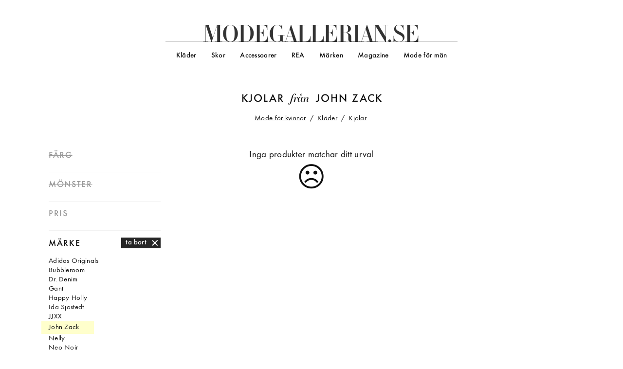

--- FILE ---
content_type: text/html; charset=utf-8
request_url: https://www.modegallerian.se/john-zack/kjolar
body_size: 15818
content:
<!DOCTYPE html>
<html class="no-js" lang="sv">
<head>
	<meta charset="UTF-8">
	<meta http-equiv="X-UA-Compatible" content="IE=edge">
	<meta name="viewport" content="width=device-width,minimum-scale=1,initial-scale=1">
	<link rel="dns-prefetch preconnect" href="https://s0.mgcdn.se" crossorigin>
	<title>Snygga kjolar fr&#229;n John Zack - Modegallerian</title>
	<script> (function(n,t,i,r,u){function o(){return(new RegExp("(^|;)\\s*"+r+"=([^;]*)\\s*(;|$)").exec(t.cookie||"")||[])[2]}function c(n){var t=[];return(n||"").split(".").forEach(function(n){var i=/^(\d+)=(\d)$/.exec(n);i&&t.push({id:parseInt(i[1],10),k:parseInt(i[2],10)})}),t}function l(n){return u.map(function(t){var e=t[0],s=t[1],r=t[2],i=0,u=n.filter(function(n){return n.id===e})[0],o,f;if(u&&u.k<r.length)i=u.k;else for(o=Math.random(),f=0;i<r.length-1;i++)if(f+=r[i],o<f)break;return{id:e,k:i,key:s}}
)}function a(n){var i="",u=new Date(2e3,1,1);return n&&n.length&&(i=n.map(function(n){return n.id+"="+n.k}).join("."),u=new Date(Date.now()+2592e6)),t.cookie=r+"="+i+";path=/;expires="+u.toUTCString(),i}var e,f,s,h;if(n[i]=function(){(n[i].q=n[i].q||[]).push(arguments)},!n.requestAnimationFrame){n[i].ga=function(){};return}e=["js"];n[i].ga=function(){var t={PageType:["contentGroup1","dimension1"]},r=n[i].f=[];return function(n,i){var u=t[n];u&&u.forEach(function(n){return r.push([n,i])})}}();f=[
];navigator.cookieEnabled&&(s=o(),h=c(s),f=l(h),a(f)!==o()&&(f=[]));n[i][r]=f.reduce(function(n,t){return t.k>0&&e.push(r+t.id+String.fromCharCode(96+t.k)),n.concat([["expId",t.key],["expVar",t.k]])},[]);t.documentElement.className=e.join(" ")})(window,document,"modegallerian","cx",[]) </script>
	<script> modegallerian.ga("PageType","Selection") </script>
	<script> window.ga=function(){(ga.q=ga.q||[]).push(arguments)};ga.l=+new Date; </script>
	<script> (function(n,t,i){var u,r;for(n("create",i.propertyId,i.cookieDomain),u=(i.fields||[]).concat(t.f||[]).concat(t.cx||[]),r=0;r<u.length;r++)n("set",u[r][0],u[r][1]);n("send","pageview")})(ga,modegallerian,{"propertyId":"UA-8355593-1","cookieDomain":"modegallerian.se"}) </script>
	<script async src="https://www.google-analytics.com/analytics.js"></script>
	<script async src="/!/js/a39e7b63a60ddeb837a2cc8d6c3ed66e/main.min.js"></script>
	<style> /* https://www.fontspring.com/licenses/jtd/webfont */
@font-face{font-family:"Essonnes";src:url(/!/fonts/4010f0b02ddadd7fecaf37f9edfea307/essonnesheadline-regular.woff2) format("woff2"),url(/!/fonts/ed6178919e945f5944b05ed4bd246eda/essonnesheadline-regular.woff) format("woff")}
/* https://www.fontspring.com/licenses/jtd/webfont */
@font-face{font-family:"Essonnes";font-style:italic;src:url(/!/fonts/881b6f7ad9c4d3b5e3a9b5d629ba76f2/essonnesdisplay-italic.woff2) format("woff2"),url(/!/fonts/cf1360e60b5899008aaecbf2c6a76ad6/essonnesdisplay-italic.woff) format("woff")}
/* https://www.fontspring.com/licenses/fontsite/webfont */
@font-face{font-family:"Function";src:url(/!/fonts/da52cc8bcff4d3b74d4c59446c979312/functionpro-book.woff2) format("woff2"),url(/!/fonts/88698cea765e619d3f56ae74e6d9a7a9/functionpro-book.woff) format("woff")}
/* https://www.fontspring.com/licenses/fontsite/webfont */
@font-face{font-family:"Function";font-weight:bold;src:url(/!/fonts/d3d5322e262ac3c1e38337d0a6b746e2/functionpro-medium.woff2) format("woff2"),url(/!/fonts/5097c279d745135d65b1a41b9a74692a/functionpro-medium.woff) format("woff")}
/* normalize.css v4.1.1 | MIT License | github.com/necolas/normalize.css */
html{-ms-text-size-adjust:100%;-webkit-text-size-adjust:100%}body{margin:0}article,aside,figcaption,figure,footer,header,main,nav,section{display:block}a{background-color:transparent;-webkit-text-decoration-skip:objects}a:active,a:hover{outline-width:0}b,strong{font-weight:inherit}b,strong{font-weight:bolder}img{border-style:none}
/* normalize.css v4.1.1 | MIT License | github.com/necolas/normalize.css */
button,input,select,textarea{font:inherit;margin:0}button,input{overflow:visible}button,select{text-transform:none}button,html [type="button"],[type="reset"],[type="submit"]{-webkit-appearance:button}button::-moz-focus-inner,[type="button"]::-moz-focus-inner,[type="reset"]::-moz-focus-inner,[type="submit"]::-moz-focus-inner{border-style:none;padding:0}button:-moz-focusring,[type="button"]:-moz-focusring,[type="reset"]:-moz-focusring,[type="submit"]:-moz-focusring{outline:1px dotted ButtonText}
/* modegallerian.se */
*{box-sizing:border-box}html{font-size:16px}body{font-family:"Function",sans-serif;font-weight:normal;letter-spacing:.015em;font-size:20px;line-height:1;min-width:320px;color:#0f0f0f}a{text-decoration:none;color:inherit}h1,h2,h3{font-size:100%;font-weight:normal;line-height:1;margin:0;padding:0}figure,p{margin:0}button,input,select,textarea{font-family:"Function",sans-serif;font-weight:normal;letter-spacing:.015em;line-height:inherit;color:inherit}input{-webkit-appearance:none;border-radius:0}::-webkit-input-placeholder{
color:inherit;opacity:1}::-moz-placeholder{color:inherit;opacity:1}:-ms-input-placeholder{color:inherit;opacity:1}::placeholder{color:inherit;opacity:1}body>header a{display:block}body>header .logo{display:-ms-flexbox;display:flex;-ms-flex-align:center;align-items:center;-ms-flex-pack:center;justify-content:center}body>header .logo a{font-family:"Essonnes",serif;font-weight:normal;letter-spacing:normal;position:relative;font-size:120%;letter-spacing:-.049em;text-transform:uppercase;color:#333}body>header
.logo .d{letter-spacing:-.042em}body>header .logo .e1{letter-spacing:-.007em}body>header .logo .g{letter-spacing:-.091em}body>header .logo .a1{letter-spacing:-.084em}body>header .logo .l1{letter-spacing:-.07em}body>header .logo .l2{letter-spacing:-.063em}body>header .logo .e2{letter-spacing:-.028em}body>header .logo .r{letter-spacing:-.056em}body>header .logo .i{letter-spacing:-.063em}body>header .logo .a2{letter-spacing:-.112em}body>header .logo ._{letter-spacing:0}body>header .logo .e3{letter-spacing:.033em
}body>footer{display:-ms-flexbox;display:flex;-ms-flex-flow:column nowrap;flex-flow:column nowrap;-ms-flex-align:center;align-items:center;padding:4rem 0 8rem;text-align:center;background:#262626;color:#fff}body>footer .social{font-size:80%;margin:-.5em -.2em -.5em 0}body>footer .social div{display:-ms-flexbox;display:flex;-ms-flex-flow:row nowrap;flex-flow:row nowrap;-ms-flex-align:center;align-items:center}body>footer .social div+div{margin-top:1em}body>footer .social .icon{display:block;width:1.5em;
height:1.5em}body>footer .social .icon svg{fill:white}body>footer .social a{display:block;text-decoration:underline}body>footer .newsletter{margin:3em 0}body>footer .newsletter p{margin-bottom:.5em}body>footer .newsletter-widget{padding:1em;background:linear-gradient(174deg,rgba(255,255,255,.04) 30%,rgba(255,255,255,.06) 60%,rgba(255,255,255,.04) 90%)}body>footer .newsletter-widget button{background:#fff;color:#000}body>footer ul{list-style:none;margin:0;padding:0;display:inline-block;font-size:80%;
line-height:1.25}body>footer a{padding:0 1em;white-space:nowrap}body>footer .copyright{margin-top:1.5em}.ggl{position:relative}.ggl img{position:absolute;bottom:0;left:0}body>header .logo .man{position:absolute;font-family:"Function",sans-serif;font-size:50%;font-weight:bold;letter-spacing:.01em;line-height:.8}body>header .logo .man::after{content:"";position:absolute;top:0;left:-.5em;bottom:0;right:-1em;background:rgba(0,191,255,.15);transform:rotate(-6deg)}body>header ul{list-style:none;margin:0;
padding:0}body>header>div{position:relative;width:100%;background:#fff;z-index:1}body>header>div.hello{position:fixed}body>header>div.bye{position:absolute}body>header .toggle-state,body>header .toggle-button{display:none}body>header nav a{line-height:1.5}body>header .more a::before{content:"» "}.scrolltotop{display:-ms-flexbox;display:flex;-ms-flex-align:center;align-items:center;-ms-flex-pack:center;justify-content:center;position:fixed;bottom:1em;right:1em;width:2em;height:2em;text-align:center;
background:#0f0f0f;color:#fff;border-radius:100%;opacity:0;visibility:hidden;transition:opacity .3s ease-out,visibility 0s linear .3s}.scrolltotop svg{width:90%}.scrolltotop.visible{opacity:1;visibility:visible;transition-delay:0s}.no-js .scrolltotop{display:none}body>main{padding-bottom:6rem}body>main>aside:last-of-type{margin:6rem 0 -6rem;padding:4rem 0;background:#f7f7f7}body>main>.push{position:relative;margin-bottom:2rem}body>main>.push>div{display:none;background-size:cover}body>main>.push>a{
position:absolute;top:0;left:0;bottom:0;right:0}.newsletter-widget form{display:-ms-flexbox;display:flex;-ms-flex-pack:center;justify-content:center;-ms-flex-align:center;align-items:center}.newsletter-widget input{padding:0;outline:0;border:0;background:transparent;-ms-flex:1 0 auto;flex:1 0 auto;line-height:1.5;border-bottom:1px solid currentColor}.newsletter-widget button{padding:0;border:0;cursor:pointer;-ms-flex:0 0 3em;flex:0 0 3em;margin-left:1em;font-size:80%;font-weight:bold;line-height:2
}.newsletter-widget .feedback{margin-bottom:.5em;font-weight:bold;color:#36b39e}.newsletter-widget .feedback.error{color:#dc143c}.newsletter-widget .error+form button{background:#dc143c}.breadcrumb-trail{cursor:default}.breadcrumb-trail>span{font-size:80%}.breadcrumb-trail a{margin-right:.25em;text-decoration:underline}.breadcrumb-trail .separator::before{content:"/";margin-right:.25em}.productsample{display:block;position:relative;overflow:hidden;padding-top:133.334%}.productsample img{position:absolute;
top:0;left:0;width:100%;height:auto}.productsample span{display:block;width:100%;font-size:80%;line-height:1.25}.productsample .brand{padding-top:.7em}.productsample .price{padding-top:.4em}.productsample .sale{color:#dc143c}.productsample .sale::after{content:attr(data-old);color:#0f0f0f;text-decoration:line-through;white-space:nowrap;margin-left:.5em}.refiner ul{list-style:none;margin:0;padding:0}.refiner .header{-webkit-tap-highlight-color:transparent;font-size:120%;font-weight:bold;letter-spacing:.09em;
line-height:1.2;text-transform:uppercase;display:-ms-flexbox;display:flex;-ms-flex-flow:row wrap;flex-flow:row wrap;-ms-flex-pack:justify;justify-content:space-between;-ms-flex-align:center;align-items:center;cursor:default}.refiner .header span{display:block}.refiner .header .reset{position:relative;top:-.1em;padding:0 2em 0 .66em;font-size:80%;line-height:1.55;letter-spacing:.015em;text-transform:none;background:#262626;color:#fff}.refiner .header .reset::before,.refiner .header .reset::after{
content:"";position:absolute;top:50%;right:.33em;width:1em;height:2px;margin-top:-1px;background:currentColor;transform:rotate(45deg)}.refiner .header .reset::after{transform:rotate(-45deg)}.refiner+.refiner{margin-top:1.5em;padding-top:1em;border-top:1px solid #f2f2f2}.refiner .body{line-height:1.25}.refiner .header~.body{padding-top:1em}.refiner.unavailable{color:#999}.refiner.unavailable .header{text-decoration:line-through}.refiner.unavailable .body{display:none}.brand-refiner .top{display:-ms-flexbox;
display:flex;-ms-flex-flow:column nowrap;flex-flow:column nowrap;-ms-flex-align:stretch;align-items:stretch}.brand-refiner .top>.active{display:inline-block;margin-left:-1em;padding:.25em 2em .25em 1em;background:#ffc;-ms-flex-item-align:start;align-self:flex-start;cursor:default}.brand-refiner .top a{display:inline-block}.brand-refiner .top span{display:inline-block;margin-left:-1em;padding:.25em 2em .25em 1em;background:#ffc;cursor:default}.brand-refiner .search{position:relative;margin-top:1em;
width:100%;transition:width .15s ease-out}.js .brand-refiner .search{min-height:calc(1.5em + 1px)}.brand-refiner .search .search-query{display:-ms-flexbox;display:flex;line-height:1.5;border-bottom:1px solid #0f0f0f}.brand-refiner .search .search-query label{display:block;-ms-flex:0 0 2em;flex:0 0 2em;height:1.5em}.brand-refiner .search .search-query label svg{height:100%}.brand-refiner .search .search-query input{-ms-flex:1 1 auto;flex:1 1 auto;padding:0;outline:0;border:0;background:transparent
}.brand-refiner .search .search-results{position:absolute;top:100%;left:0;right:0;padding:1em 0;line-height:1;background:#fff;box-shadow:0 .5em 1em rgba(0,0,0,.2);z-index:1}.brand-refiner .search .search-results a{display:block;padding:.25em 2em;overflow:hidden;text-overflow:ellipsis;white-space:nowrap}.brand-refiner .search .search-results a:hover,.brand-refiner .search .search-results a.selected{background:#ffc;color:inherit}.brand-refiner .search .search-results .none{display:block;padding:.25em
2em;color:#999}.brand-refiner .search .search-results:hover a.selected:not(:hover){background:none;color:inherit}.brand-refiner .search:not(.ready){margin-left:-1em;padding-left:1em;width:60%;background:#f7f7f7}.brand-refiner .search:not(.ready) .search-query{border-bottom-color:transparent}.color-refiner .swatch{display:block;padding-top:100%;font-size:0;white-space:nowrap;color:transparent}.color-refiner .colors{display:-ms-flexbox;display:flex;background-image:repeating-linear-gradient(-45deg,transparent,transparent
5px,#f2f2f2 3px,#f2f2f2 8px)}.color-refiner .colors li{-ms-flex:0 0 10%;flex:0 0 10%;overflow:hidden}.color-refiner .colors .white{position:relative}.color-refiner .colors .white::before,.color-refiner .colors .white::after{content:"";position:absolute;top:0;left:0;background:rgba(0,0,0,.15)}.color-refiner .colors .white::before{width:1px;height:100%}.color-refiner .colors .white::after{width:100%;height:1px}.color-refiner .shades .list{display:-ms-flexbox;display:flex;margin:1em 0 .5em}.color-refiner
.shades .list .swatch{-ms-flex:1 0 auto;flex:1 0 auto;padding-top:10%}.color-refiner .shades .list .white{border:1px solid rgba(0,0,0,.15);border-left:0}.color-refiner .shades .all{text-decoration:underline}.contextual-refiner .header{-ms-flex-pack:start;justify-content:flex-start}.contextual-refiner .header>span{margin-right:.5em}.contextual-refiner .body a{display:inline-block}.contextual-refiner .body span{color:#d9d9d9;cursor:default}.contextual-refiner .body ul{display:-ms-flexbox;display:flex;
-ms-flex-flow:column nowrap;flex-flow:column nowrap;-ms-flex-align:stretch;align-items:stretch}.contextual-refiner .body ul>.active{display:inline-block;margin-left:-1em;padding:.25em 2em .25em 1em;background:#ffc;-ms-flex-item-align:start;align-self:flex-start;cursor:default}.contextual-refiner .body ul ul{margin-left:1em}.contextual-refiner .body .root>a{font-weight:bold}.contextual-refiner .body .root+.root{margin-top:1em}.pattern-refiner .body{display:-ms-flexbox;display:flex;-ms-flex-flow:row
wrap;flex-flow:row wrap;margin:0 0 -8px -8px}.pattern-refiner .pattern{display:inline-block;-ms-flex-preferred-size:calc(33.333% - 8px);flex-basis:calc(33.333% - 8px);margin:0 0 8px 8px;overflow:hidden;height:50px;text-indent:100%;white-space:nowrap;background:url(/!/img/sprites/10bfda56b275f4638c1f113692e92964/patterns.png) 0 0 no-repeat}.pattern-refiner .nopattern{background-color:#f2f2f2}.pattern-refiner .stripes{background-position:0 -100px}.pattern-refiner .checks{background-position:0 -200px
}.pattern-refiner .dots{background-position:0 -300px}.pattern-refiner .patterned{background-position:0 -200px;background-size:100px 300px}.pattern-refiner .print{background-position:0 -250px;background-size:100px 300px}.pattern-refiner .active{background-color:#ffc}.price-refiner .range .labels{display:-ms-flexbox;display:flex;-ms-flex-pack:justify;justify-content:space-between;margin-top:-.5em;line-height:2}.price-refiner .range .label{cursor:default}.price-refiner .range .slider{position:relative;
margin-left:-3px;height:18px}.price-refiner .range .slider::before{content:"";position:absolute;top:6px;left:3px;bottom:6px;right:1px;background:#f2f2f2}.price-refiner .range .handle{position:absolute;width:18px;height:18px;background:#d9d9d9;border-radius:18px;box-shadow:0 0 1px white;cursor:pointer}.price-refiner .range .handle::after{content:"";position:absolute;width:36px;height:36px;top:-9px;left:-9px}.price-refiner .sale{margin-top:1em}.price-refiner .sale a{display:inline-block;margin-left:-1em;
padding:.25em 2em .25em 1em;background:#f7f7f7}.price-refiner .sale.active a{background:#ffc}.tag-refiner .body a{display:inline-block}.tag-refiner .body span{color:rgba(0,0,0,.3);cursor:default}.tag-refiner .body ul{display:-ms-flexbox;display:flex;-ms-flex-flow:column nowrap;flex-flow:column nowrap;-ms-flex-align:stretch;align-items:stretch}.tag-refiner .body ul>.active{display:inline-block;margin-left:-1em;padding:.25em 2em .25em 1em;background:#ffc;-ms-flex-item-align:start;align-self:flex-start;
cursor:default}.type-refiner .body ul{display:-ms-flexbox;display:flex;-ms-flex-flow:column nowrap;flex-flow:column nowrap;-ms-flex-align:stretch;align-items:stretch}.type-refiner .body ul>.active{display:inline-block;margin-left:-1em;padding:.25em 2em .25em 1em;background:#ffc;-ms-flex-item-align:start;align-self:flex-start;cursor:default}.visual-refiner ul a{display:inline-block}.visual-refiner ul+ul{margin-top:1em}.selection header{display:-ms-flexbox;display:flex;-ms-flex-flow:column nowrap;
flex-flow:column nowrap;-ms-flex-align:center;align-items:center;-ms-flex-pack:center;justify-content:center;position:relative;overflow:hidden;min-height:6em;padding-top:2.5em;padding-bottom:2em}.selection header a{text-decoration:underline}.selection header h1{font-size:120%;font-weight:bold;letter-spacing:.09em;line-height:1.2;text-transform:uppercase;margin:-.2em 0;padding-left:.09em;margin:-.1em 0;text-align:center}.selection header .copy{font-size:64%;line-height:1.4;margin-top:2em;text-align:left
}.selection header .copy p+p{margin-top:1.39em}.selection header .copy .toggle{-webkit-tap-highlight-color:transparent;display:none}.selection header.has-cover{color:#fff;z-index:0}.selection header.has-cover .copy{font-weight:bold}.selection header.has-cover .cover{position:absolute;top:0;left:0;width:100%;height:100%;background:#262626 none 50% 25%;background-size:cover;z-index:-1}.selection header.has-cover .cover::before{content:"";position:absolute;top:0;left:0;width:100%;height:100%;background:rgba(38,38,38,.5)
}.selection header:not(.has-cover){min-height:0;padding-top:1em;padding-bottom:1em}.selection header h1 a{text-decoration:none}.selection header h1 .cn{font-family:"Essonnes",serif;font-weight:normal;letter-spacing:normal;font-style:italic;text-transform:none;margin:0 .25em 0 .15em}.selection header h1 .price{text-transform:none}.selection header .more{margin-left:.5em;white-space:nowrap}.selection header .more::before{content:"» "}.selection .breadcrumbs:not(:empty){display:-ms-flexbox;display:flex;
-ms-flex-pack:center;justify-content:center}.selection .categories .sections{display:-ms-flexbox;display:flex}.selection .categories .sections h2{display:-ms-flexbox;display:flex;-ms-flex:1 0 auto;flex:1 0 auto;position:relative;line-height:5}.selection .categories .sections h2 a{display:block;position:relative;width:100%;font-size:150%;font-weight:bold;text-align:center;text-shadow:0 0 15px black;text-transform:none;color:#fff}.selection .categories .sections h2 span{position:absolute;top:0;left:0;
bottom:0;right:0;background:#262626 50% 50% no-repeat;background-size:cover}.selection .categories .groups{list-style:none;margin:0;padding:0;display:-ms-flexbox;display:flex;-ms-flex-pack:center;justify-content:center;margin-top:2rem;padding:2rem 0;background:#f7f7f7}.selection .categories .groups h2{font-weight:bold;margin-bottom:.5em}.selection .categories .groups a{display:block}.selection .categories .groups li>a{font-size:80%;line-height:1.25;white-space:nowrap}.selection .refiners{font-size:80%
}.selection .sortorder{font-size:80%;text-align:right;margin-bottom:1em}.selection .sortorder select{padding:0 0 0 .5em;border:0;background:#fff}.no-js .selection .sortorder{display:none}.selection .productsample-list{list-style:none;margin:0;padding:0;display:-ms-flexbox;display:flex;-ms-flex-flow:row wrap;flex-flow:row wrap}.selection .productsample-list .productsample span{padding-left:1em}.selection .productsample-list>.push{position:relative}.selection .productsample-list>.push a{display:block
}.selection .productsample-list>.push img{display:block;max-width:100%}.selection .productsample-list>.push+.push{display:none}.selection .pager{display:-ms-flexbox;display:flex;-ms-flex-flow:column nowrap;flex-flow:column nowrap;-ms-flex-align:center;align-items:center;margin-top:2rem}.selection .pager ol{list-style:none;margin:0;padding:0;display:-ms-flexbox;display:flex;-ms-flex-align:baseline;align-items:baseline;font-size:80%;line-height:2}.selection .pager ol li>a{display:block;padding:0 .5em
}.selection .pager ol li>span{display:block;white-space:nowrap;cursor:default}.selection .pager ol .current{padding:0 .75em;background:#ffc}.selection .pager ol li:first-of-type span{padding-right:.5em}.selection .pager ol li:last-of-type span{padding-left:.5em}.selection .pager .next{display:inline-block;padding:1em 4em;font-size:80%;font-weight:bold;letter-spacing:.1em;text-align:center;text-transform:uppercase;background:#262626;color:#fff;margin-top:1em}.selection .no-matches{text-align:center
}.selection .no-matches::after{content:"☹";display:block;font-size:300%;margin-top:.2em}.selection .help.continued{position:relative;margin-top:4rem}.selection .help.continued>a[id]{margin-top:-6em;position:absolute}.selection .help.continued p{line-height:1.5;margin:1.5em 0;margin-bottom:0}.selection .help.continued p a{text-decoration:underline}.selection .inspiration{margin-top:4rem}.selection .inspiration h2{font-size:120%;font-weight:bold;letter-spacing:.09em;line-height:1.2;text-transform:uppercase;
margin:-.2em 0;padding-left:.09em;padding-bottom:2rem;text-align:center}.selection .inspiration h2 a{text-decoration:none}.selection .inspiration h2 .cn{font-family:"Essonnes",serif;font-weight:normal;letter-spacing:normal;font-style:italic;text-transform:none;margin:0 .25em 0 .15em}.selection .inspiration h2 .price{text-transform:none}.selection .inspiration ul{list-style:none;margin:0;padding:0}.selection .inspiration li{position:relative}.selection .inspiration .cover{display:block;position:relative;
padding-top:50%;background-color:#f7f7f7;background-position:0 0;background-size:cover}.selection .inspiration .cover span{position:absolute;bottom:2em;left:0;max-width:75%;padding:.5em 1em .5em 2em;font-size:80%;font-weight:bold;background:rgba(255,255,255,.85)}.selection .inspiration blockquote{position:relative;padding:0;margin:1.5em 0 0;font-size:80%;line-height:1.25}.selection .inspiration blockquote::before{content:"";display:inline-block;width:1.5em}.selection .inspiration blockquote::after{
font-family:"Essonnes",serif;font-weight:normal;letter-spacing:normal;content:"“";position:absolute;top:-.2em;left:0;font-size:250%}.selection.bonprix .refiners,.selection.bonprix .results{display:none}.selection.bonprix .banner{display:-ms-flexbox;display:flex;-ms-flex-align:center;align-items:center;-ms-flex-pack:center;justify-content:center;margin:0 auto;height:460px;background-size:cover}.selection.bonprix .banner span{font-family:"Essonnes",serif;font-weight:normal;letter-spacing:normal;display:block;
font-size:200%;padding:.5em .75em;background:rgba(255,255,255,.5)}.shoppinglink{position:relative;height:100%;background:#fff}.shoppinglink span{display:-ms-flexbox;display:flex;-ms-flex-pack:start;justify-content:flex-start}.shoppinglink p{font-size:80%;line-height:1.25;padding:1em 0}.shoppinglink a{font-size:80%;text-decoration:underline}.shoppinglink a::after{content:"";position:absolute;top:0;left:0;width:100%;height:100%}.shoppinglink-list{list-style:none;margin:0;padding:0;display:-ms-flexbox;
display:flex;-ms-flex-flow:row wrap;flex-flow:row wrap;-ms-flex-pack:justify;justify-content:space-between}@media screen and (orientation:landscape){.selection .categories .sections{-ms-flex-pack:center;justify-content:center;margin-left:-1px}.selection .categories .sections h2{-ms-flex-preferred-size:30%;flex-basis:30%;margin-left:1px;line-height:7}}@media screen and (orientation:portrait){.selection .categories .sections{-ms-flex-flow:column nowrap;flex-flow:column nowrap;margin-bottom:-1px}.selection
.categories .sections h2{margin-bottom:1px}}@media screen and (max-width:767px){body>header>div{height:3em;border-bottom:1px solid #0f0f0f}body>header .logo{height:100%;box-shadow:0 0 1em rgba(15,15,15,.2)}body>header .logo a{padding:.5em 1em}body>footer{padding-top:6rem}body>footer .newsletter{min-width:320px;width:calc(100% - 2em)}body>footer .newsletter p span{white-space:nowrap}body>footer .newsletter p span+span{display:block;margin-top:.25em}body>header .logo .man{top:.33em;right:2.05em}body>header{
height:3em}body>header>div{position:fixed}body>header .toggle-state{opacity:0;display:block;position:absolute;top:1em;right:1em}body>header .toggle-button{display:block;position:absolute;top:0;right:0;width:3em;height:3em}body>header .toggle-button span,body>header .toggle-button::before,body>header .toggle-button::after{position:absolute;top:50%;left:50%;margin-left:-.5em;width:1em;height:.1em;background:#0f0f0f;transition:all .5s ease}body>header .toggle-button::before{content:"";margin-top:-.25em
}body>header .toggle-button::after{content:"";margin-top:.25em}body>header nav{visibility:hidden;position:absolute;position:fixed;top:calc(3em - 1px);left:0;right:0;height:calc(100vh - 3em + 1px);padding-left:calc(55% - 150px);background:transparent;transition:background-color .3s ease-out}body>header nav>ul{visibility:hidden;overflow:hidden;overflow-y:auto;height:calc(100vh - 3em + 1px);padding:1em 0 6em 1em;background:#fff;border-top:1px solid #0f0f0f;transform:translateX(100%);transition:transform
.3s cubic-bezier(0,1,.5,1)}body>header nav>ul>li{margin-top:.5em;padding-left:1em}.js body>header nav .group:not(.expanded)>a{position:relative}.js body>header nav .group:not(.expanded)>a::after{content:" …"}.js body>header nav .group:not(.expanded)>a span{position:absolute;top:0;left:0;width:100%;height:100%}.js body>header nav .group:not(.expanded) .nested{display:none}body>header nav .men::before,body>header nav .women::before{content:"";display:block;width:2em;margin-top:2em;padding-top:1em;
border-top:1px solid #0f0f0f}body>header .nav-overlay{display:none}body>header .nested{padding:0 0 .5em 1em}body>header .toggle-state:checked~.toggle-button span{opacity:0}body>header .toggle-state:checked~.toggle-button::before{margin-top:-.05em;transform:rotate(225deg) scaleX(1.2)}body>header .toggle-state:checked~.toggle-button::after{margin-top:-.05em;transform:rotate(-225deg) scaleX(1.2)}body>header .toggle-state:checked~nav{visibility:visible;background:rgba(38,38,38,.5)}body>header .toggle-state:checked~nav>ul{
visibility:visible;transform:translateX(0)}.scrolltotop{bottom:2em;font-size:80%;background:rgba(255,255,255,.25);color:inherit}.scrolltotop svg{width:100%}body>main>aside:last-of-type{padding-left:2rem;padding-right:2rem}body>main>.push{margin:1rem 1rem 2rem}body>main>.push>div.m{display:block;padding-bottom:100%}.breadcrumb-trail{line-height:1.25;margin-top:-.25em}.breadcrumb-trail>span{font-size:70%}.refiner+.refiner{margin-top:0;padding-top:0}.refiner:last-of-type{border-bottom:1px solid #f2f2f2
}.refiner .header{font-size:80%;padding-top:1em;padding-bottom:1em}.refiner .header .reset{font-size:100%}.refiner .header~.body{padding-top:0;padding-bottom:1em}.js .refiner.collapsible:not(.expanded):not(.active) .header::after{content:"»";display:inline-block;margin-left:auto;transform:rotate(90deg)}.js .refiner.collapsible:not(.expanded).unavailable .header::after{content:""}.js .refiner.collapsible:not(.expanded) .body{display:none}.brand-refiner .top{margin-left:1em;line-height:1.5}.brand-refiner
.top>li{position:relative}.brand-refiner .top>li a::after{content:"";position:absolute;top:0;left:0;bottom:0;right:0}.brand-refiner .search:not(.ready){margin-left:0}.contextual-refiner .body ul{margin-left:1em;line-height:1.5}.contextual-refiner .body ul>li{position:relative}.contextual-refiner .body ul>li a::after{content:"";position:absolute;top:0;left:0;bottom:0;right:0}.contextual-refiner .header>span{text-transform:none}.tag-refiner .body ul{margin-left:1em;line-height:1.5}.tag-refiner .body
ul>li{position:relative}.tag-refiner .body ul>li a::after{content:"";position:absolute;top:0;left:0;bottom:0;right:0}.type-refiner .body ul{margin-left:1em;line-height:1.5}.type-refiner .body ul>li{position:relative}.type-refiner .body ul>li a::after{content:"";position:absolute;top:0;left:0;bottom:0;right:0}.selection header{padding-left:2rem;padding-right:2rem}.selection header h1{font-size:96%}.selection header{padding-top:1em;padding-bottom:1em}.js .selection header .copy.long:not(.full){position:relative;
max-height:5.6em;overflow:hidden}.js .selection header .copy.long:not(.full) .toggle{display:block;position:absolute;bottom:0;left:-1em;right:-1em;height:4.2em;background:linear-gradient(0deg,#fff,rgba(255,255,255,0))}.js .selection header .copy.long:not(.full) .toggle::before{content:"";position:absolute;bottom:0;left:50%;width:3.4em;height:3.4em;margin:0 0 -1.7em -1.7em;background:rgba(255,255,255,.75);border-radius:3.4em}.js .selection header .copy.long:not(.full) .toggle::after{content:"»";position:absolute;
bottom:-.21em;left:calc(50% - .21em);font-size:235%;line-height:1;transform:rotate(90deg)}.js .selection header:not(.initialized) .copy.long{visibility:hidden}.selection .categories .groups{-ms-flex-flow:column nowrap;flex-flow:column nowrap;-ms-flex-align:center;align-items:center;margin:1rem 0}.selection .categories .groups li+li{margin-top:2rem}.selection .categories .groups.multiple{padding-left:2rem;padding-right:2rem;display:block}.selection .categories .groups.multiple li>a{padding-left:1em
}.selection .productsample-list{margin-bottom:-1em}.selection .productsample-list li{margin-bottom:1em}.selection .help.continued{margin-left:2rem;margin-right:2rem}.selection .inspiration h2{font-size:96%}.selection .inspiration li+li{margin-top:2rem}.selection .inspiration blockquote{margin-left:2rem;margin-right:2rem}.selection{display:-ms-flexbox;display:flex;-ms-flex-flow:column nowrap;flex-flow:column nowrap}.selection .breadcrumbs:not(:empty){-ms-flex-order:-1;order:-1;padding:1em 0}.selection
.breadcrumb-trail,.selection .refiners,.selection .sortorder,.selection .pager{margin-left:2rem;margin-right:2rem}.selection .refiners{margin-top:.5em;margin-bottom:1em}.selection .sortorder{padding-bottom:1em;text-align:left}.selection .sortorder select{width:100%;padding:0}.selection .productsample-list li{-ms-flex:0 0 50%;flex:0 0 50%}.selection .productsample-list li:not(:nth-child(2n+1)) .productsample::after{content:"";position:absolute;top:0;left:0;bottom:0;border-left:1px solid #fff}.selection
.productsample-list>.push{-ms-flex:0 0 100%;flex:0 0 100%}.selection .no-matches{margin-top:1em}.js .selection:not(.initialized) .refiners,.js .selection:not(.initialized) .sortorder{visibility:hidden}.js .selection.compact .filter-toggle{-webkit-tap-highlight-color:transparent;margin-left:2rem;margin-right:2rem;display:inline-block;padding:1em 4em;font-size:80%;font-weight:bold;letter-spacing:.1em;text-align:center;text-transform:uppercase;background:#262626;color:#fff;display:block;padding:0;margin-top:.5em;
margin-bottom:2em;background:#36b39e}.js .selection.compact .filter-toggle::before{content:"☰";display:inline-block;transform:scaleX(1.6);-webkit-clip-path:polygon(0% 0%,80% 0%,20% 100%,0% 100%);clip-path:polygon(0% 0%,80% 0%,20% 100%,0% 100%)}.js .selection.compact .filter-toggle::after{content:attr(data-label);margin-left:1em;line-height:2.5}.js .selection.compact .refiners,.js .selection.compact .sortorder{display:none}.selection.brand-root header{background:#f2f2f2}.selection.brand-root .breadcrumbs{
text-align:center}.selection.bonprix header{margin-bottom:1em;background:transparent}.shoppinglink-list li+li{margin-top:2rem}.shoppinglink-list .shoppinglink{padding:2rem}}@media screen and (min-width:768px){body>header .logo{-ms-flex-align:end;align-items:flex-end;height:4.5em}body>header .logo a{width:36rem;margin-bottom:-.13em;font-size:250%;text-align:center}body>header .logo a::before{content:"";position:absolute;top:.85em;left:0;right:0;height:0;border-top:1px solid rgba(0,0,0,.2);border-bottom:.1em
solid #fff}body>footer .newsletter-widget{margin:0 -1em}body>header .logo .man{top:.24em;left:50%;margin-left:10em}body>header{height:9em}body>header nav{display:-ms-flexbox;display:flex;-ms-flex-pack:center;justify-content:center;height:3em}body>header nav a:hover{text-decoration:underline}body>header nav>ul{display:-ms-flexbox;display:flex;font-size:80%}body>header nav>ul>li>a{display:block;padding:0 1em;font-weight:bold;line-height:3.75}body>header .nested{display:none;position:absolute;top:100%;
margin:-1.5em 0 0 -1em;z-index:1}body>header .nested ul{display:-ms-flexbox;display:flex;-ms-flex-flow:column wrap;flex-flow:column wrap;min-width:450px;height:13em;padding:2.5em 0 1em 2em;background:rgba(255,255,255,0)}body>header .nested li{display:block;padding-right:3em}body>header .group:hover>a{text-decoration:underline}body>header .group:hover .nested{display:block}body>header .group:hover~.nav-overlay{position:absolute;top:100%;left:0;right:0;height:12em;background:rgba(247,247,247,.98);
border-top:1px solid #ededed;border-bottom:1px solid #0f0f0f}body>header>div.free{box-shadow:0 0 1em rgba(15,15,15,.2)}body>header>div.free .logo{display:none}body>main>.push>div.t{display:block;padding-bottom:25%}.selection header h1~*{width:30rem;margin-left:auto;margin-right:auto}.selection header p{text-align:justify}.selection header.has-cover{min-height:9em}.selection header:not(.has-cover){margin-bottom:-1em}.selection .categories .sections{margin-top:2rem}.selection .categories .groups.single
li{-moz-column-count:2;column-count:2;-moz-column-gap:4rem;column-gap:4rem}.selection .productsample-list{margin-bottom:-2em}.selection .productsample-list li{margin-bottom:2em}.selection .help.continued p{text-align:justify}.selection .inspiration ul{display:-ms-flexbox;display:flex;-ms-flex-flow:row wrap;flex-flow:row wrap;-ms-flex-pack:center;justify-content:center;margin:-1rem}.selection .inspiration li{-ms-flex:0 1 50%;flex:0 1 50%;max-width:calc(400px + 2rem);padding:1rem}.selection .breadcrumbs:not(:empty){
margin-top:1em}.selection .items{margin-top:3em}.selection .items::after{content:"";display:table;clear:both}.selection .productsample-list li{-ms-flex:0 0 33.33333%;flex:0 0 33.33333%}.selection .productsample-list li:not(:nth-child(3n+1)) .productsample::after{content:"";position:absolute;top:0;left:0;bottom:0;border-left:1px solid #fff}.selection .productsample-list>.push{-ms-flex:0 0 calc(200%/3);flex:0 0 calc(200%/3)}.selection .refiners{float:left;width:25%;padding-right:2rem}.selection .results{
margin-left:25%}.selection .pager{width:66.666%}.selection .no-matches{margin-right:33.333%}.shoppinglink-list{margin-bottom:-2rem}.shoppinglink-list li{-ms-flex:0 0 50%;flex:0 0 50%;-ms-flex-preferred-size:calc(50% - 1rem);flex-basis:calc(50% - 1rem);margin-bottom:2rem}.shoppinglink-list .shoppinglink{padding:2rem}.shoppinglink-list span{-ms-flex-align:center;align-items:center;height:50px}}@media screen and (min-width:768px) and (max-width:1199px){body>main>aside:last-of-type{padding-left:2rem;
padding-right:2rem}.selection header{padding-left:2rem;padding-right:2rem}.selection .categories .groups{padding-left:2rem;padding-right:2rem}.selection .categories .groups.multiple{-ms-flex-pack:justify;justify-content:space-between}.selection .help.continued{width:40rem;margin-left:auto;margin-right:auto}.selection .inspiration ul{margin:-1rem 1rem}.selection .items{margin-left:2rem;margin-right:2rem}}@media screen and (min-width:1200px){html{font-size:20px;
overflow-y:scroll}body{font-size:19px}body>header .logo a{width:30rem}body>main>.push{min-width:54rem;max-width:60rem;width:80%;margin-left:auto;margin-right:auto}.brand-refiner .top a:hover{text-decoration:underline}.contextual-refiner .body a:hover{text-decoration:underline}.tag-refiner .body a:hover{text-decoration:underline}.visual-refiner ul a:hover{text-decoration:underline}.selection header h1~*{width:45rem}.selection header.has-cover .cover.lores{filter:blur(1px);transform:scale(1.02)}.selection
.categories{min-width:54rem;max-width:60rem;width:80%;margin-left:auto;margin-right:auto}.selection .categories .groups a:hover{text-decoration:underline}.selection .categories .groups li+li{margin-left:4rem}.selection .items{min-width:54rem;max-width:60rem;width:80%;margin-left:auto;margin-right:auto}.selection .help.continued{width:30rem;margin-left:auto;margin-right:auto}.selection .inspiration{min-width:54rem;max-width:60rem;width:80%;margin-left:auto;margin-right:auto}.shoppinglink-list{min-width:54rem;
max-width:60rem;width:80%;margin-left:auto;margin-right:auto}}@media screen and (max-width:360px){body>header .logo a{font-size:100%}}@media screen and (min-width:1600px){.selection .refiners{width:20%}.selection .items{max-width:none;width:75rem}.selection .results{margin-left:20%}.selection .productsample-list li{-ms-flex:0 0 25%;flex:0 0 25%}.selection .productsample-list li:not(:nth-child(4n+1)) .productsample::after{content:"";position:absolute;top:0;left:0;bottom:0;border-left:1px solid #fff
}.selection .productsample-list>.push{-ms-flex:0 0 50%;flex:0 0 50%}.selection .pager{width:75%}.selection .no-matches{margin-right:25%}} </style>
	<link rel="image_src" href="https://www.modegallerian.se/!/img/95e5f17126094d3053a24fdf0c4604f4/modegallerian.png">
	<meta name="description" content="Snygga kjolar fr&#229;n John Zack. Hos Modegallerian.se hittar du kl&#228;der, skor &amp; accessoarer fr&#229;n de b&#228;sta butikerna online. Handla mode smartare!">
	<meta property="og:title" content="Snygga kjolar fr&#229;n John Zack">
	<meta property="og:description" content="Snygga kjolar fr&#229;n John Zack. Hos Modegallerian.se hittar du kl&#228;der, skor &amp; accessoarer fr&#229;n de b&#228;sta butikerna online. Handla mode smartare!">
	<meta property="og:image" content="https://www.modegallerian.se/!/img/95e5f17126094d3053a24fdf0c4604f4/modegallerian.png">
	<meta property="og:locale" content="sv_SE">
	<meta property="og:site_name" content="Modegallerian">
	<meta property="fb:app_id" content="149881228376463">
	<link rel="icon" type="image/png" href="/!/img/2e6148731383f8f95bb468a4fbd42e41/favicon.png">
	<link rel="apple-touch-icon" href="/!/img/cb5f37e4274ccbebab4cd4fee63f337e/touchicon.png">
</head>
<body class="selection-page"><div hidden style="display:none">
	<svg viewBox="0 0 6 6">
		<defs>
			<g id="svg-scrolltotop-icon" stroke="currentColor" stroke-width=".3">
				<polyline fill="none" points="2,3 3,2 4,3" />
				<polyline fill="none" points="2,4 3,3 4,4" />
			</g>
		</defs>
	</svg>
	<svg viewBox="0 0 2 3">
		<defs>
			<g id="svg-search-icon" stroke="currentColor">
				<circle cx="0.78578" cy="1.28578" r="0.58578" fill="none" stroke-width=".2" />
				<line x1="1.2" y1="1.7" x2="1.85" y2="2.35" stroke-width=".3" />
			</g>
		</defs>
	</svg>
</div>
<header>
	<div>
		<div class="logo"><a href="/"><span class="m">M</span><span class="o">o</span><span class="d">d</span><span class="e1">e</span><span class="g">g</span><span class="a1">a</span><span class="l1">l</span><span class="l2">l</span><span class="e2">e</span><span class="r">r</span><span class="i">i</span><span class="a2">a</span><span class="n">n</span><span class="_">.</span><span class="s">s</span><span class="e3">e</span></a></div>
		<input class="toggle-state" id="header-nav-toggle" type="checkbox"/>
		<label class="toggle-button" for="header-nav-toggle"><span></span></label>
		<nav>
			<ul>
				<li class=" group"><a href="/klader" onclick="">Kl&#228;der</a>
					<div class="nested">
						<ul>
							<li><a href="/klanningar">Kl&#228;nningar</a></li>
							<li><a href="/festklanningar">Festkl&#228;nningar</a></li>
							<li><a href="/jumpsuits-playsuits">Jumpsuits &amp; playsuits</a></li>
							<li><a href="/trojor">Tr&#246;jor</a></li>
							<li><a href="/toppar">Toppar</a></li>
							<li><a href="/t-shirts">T-shirts</a></li>
							<li><a href="/jeans">Jeans</a></li>
							<li><a href="/kjolar">Kjolar</a></li>
							<li><a href="/leggings-tights">Leggings &amp; tights</a></li>
							<li><a href="/jackor">Jackor</a></li>
							<li><a href="/bomberjackor">Bomberjackor</a></li>
							<li><a href="/kappor">Kappor</a></li>
							<li><a href="/bikini">Bikini</a></li>
							<li><a href="/underklader">Underkl&#228;der</a></li>
							<li class="more"><a href="/klader">fler kl&#228;der</a></li>
						</ul>
					</div></li>
				<li class=" group"><a href="/skor" onclick="">Skor</a>
					<div class="nested">
						<ul>
							<li><a href="/pumps-klackskor">Pumps &amp; klackskor</a></li>
							<li><a href="/sneakers-streetskor">Sneakers &amp; streetskor</a></li>
							<li><a href="/stovlar-stovletter">St&#246;vlar &amp; st&#246;vletter</a></li>
							<li><a href="/sandaler-sandaletter">Sandaler &amp; sandaletter</a></li>
							<li><a href="/gummistovlar">Gummist&#246;vlar</a></li>
							<li class="more"><a href="/skor">fler skor</a></li>
						</ul>
					</div></li>
				<li class=" group"><a href="/accessoarer" onclick="">Accessoarer</a>
					<div class="nested">
						<ul>
							<li><a href="/vaskor">V&#228;skor</a></li>
							<li><a href="/handvaskor">Handv&#228;skor</a></li>
							<li><a href="/smycken">Smycken</a></li>
							<li><a href="/chokers">Chokers</a></li>
							<li><a href="/solglasogon">Solglas&#246;gon</a></li>
							<li><a href="/klockor">Klockor</a></li>
							<li><a href="/balten-skarp">B&#228;lten &amp; sk&#228;rp</a></li>
							<li><a href="/halsdukar-scarves">Halsdukar &amp; scarves</a></li>
							<li class="more"><a href="/accessoarer">fler accessoarer</a></li>
						</ul>
					</div></li>
				<li class="sale"><a href="/kvinna?rea=1">REA</a></li>
				<li class="brands"><a href="/varumarken">M&#228;rken</a></li>
				<li class="magazine"><a href="/magazine">Magazine</a></li>
				<li class="men"><a href="/man">Mode f&#246;r m&#228;n</a></li>
				<li class="nav-overlay"></li>
			</ul>
		</nav>
	</div>
</header>
<script> modegallerian("header") </script>

	<main>
<article class="selection filtered">
	<header>
		<h1><a href="/kjolar">Kjolar</a> <span class="cn">fr&#229;n</span> <a href="/john-zack">John Zack</a></h1>
	</header>
	<section class="breadcrumbs">
<div class="breadcrumb-trail" xmlns:v="http://rdf.data-vocabulary.org/#">
		<span class="breadcrumb" typeof="v:Breadcrumb"><a href="/" rel="v:url" property="v:title">Mode f&#246;r kvinnor</a>
		<span class="separator"></span><span rel="v:child">
		<span class="breadcrumb" typeof="v:Breadcrumb"><a href="/klader" rel="v:url" property="v:title">Kl&#228;der</a>
		<span class="separator"></span><span rel="v:child">
		<span class="breadcrumb" typeof="v:Breadcrumb"><a href="/kjolar" rel="v:url" property="v:title">Kjolar</a>
	</span></span></span></span></span>
</div></section>
	<section class="items">
		<div class="filter-toggle" data-label="Visa filter"></div>
		<div class="refiners">
			<div class="refiner color-refiner collapsible unavailable">
				<div class="header">F&#228;rg </div>
				<div class="body">
					<ul class="colors">
					</ul>
				</div>
			</div>
			<div class="refiner pattern-refiner collapsible unavailable">
				<div class="header">M&#246;nster </div>
				<div class="body">
				</div>
			</div>
			<div class="refiner price-refiner collapsible unavailable">
				<div class="header">Pris</div>
			</div>
			<div class="refiner brand-refiner collapsible unavailable">
				<div class="header">M&#228;rke</div>
			</div>
			<div class="refiner contextual-refiner collapsible">
				<div class="header"><span>Mer fr&#229;n </span> John Zack </div>
				<div class="body">
					
	<ul>
		<li class="root"><a href="/john-zack/klader">Kl&#228;der</a>
	<ul>
		<li><a href="/john-zack/klanningar">Kl&#228;nningar</a>&nbsp;<span>(55)</span></li>
		<li><a href="/john-zack/festklanningar">Festkl&#228;nningar</a>&nbsp;<span>(13)</span></li>
	</ul></li>
	</ul>
				</div>
			</div>
		</div>
		<div class="results">
			<p class="no-matches">Inga produkter matchar ditt urval</p>
		</div>
	</section>
</article>
<script>
	modegallerian("product.selection",[false,
		[[["Visa populärast först",null,true],["Visa nyast först","/john-zack/kjolar?sortera=nyast",false],["Visa billigast först","/john-zack/kjolar?sortera=billigast",false]],["Visa bara REA","/john-zack/kjolar?rea=1",false]],
		[["Pris",false,"/john-zack/kjolar",[[0.0000,0.0000],[0.0,1.0],[0.0,1.0],[false,false],"0 kr","/john-zack/kjolar","/john-zack/kjolar?pris=1SEK-","/john-zack/kjolar?pris=-2SEK","/john-zack/kjolar?pris=1-2SEK","/john-zack/kjolar?rea=1",false]],["Märke",true,"/kjolar",[true,[["John Zack","/john-zack/kjolar"],["Bubbleroom","/bubbleroom/kjolar"],["Nelly","/nelly/kjolar"],["Pieces","/pieces/kjolar"],["Vero Moda","/vero-moda/kjolar"],["Only","/only/kjolar"],["Neo Noir","/neo-noir/kjolar"],["Vila","/vila/kjolar"],["Object Collectors Item","/object-collectors-item/kjolar"],["Selected Femme","/selected-femme/kjolar"],["Object","/object/kjolar"],["JJXX","/jjxx/kjolar"],["Happy Holly","/happy-holly/kjolar"],["YAS","/yas-2/kjolar"],["NLY Trend","/nly-trend/kjolar"],["Adidas Originals","/adidas-originals/kjolar"],["Gant","/gant/kjolar"],["Ida Sjöstedt","/ida-sjostedt/kjolar"],["True Religion","/true-religion/kjolar"],["Dr. Denim","/dr-denim/kjolar"],["NLY Beach","/nly-beach/kjolar"]],"/!/refine/brands?s=%2Fjohn-zack%2Fkjolar&t=456746a17a137da0f68aa0bb8bab40eb",29]]]])
</script>
<aside>
<ul class="shoppinglink-list">
	<li>
<div class="shoppinglink">
	<span><img class="lazy" alt="Bubbleroom" data-src="https://s0.mgcdn.se/sl/3/c50f38060259acdca70cf1438cec350e/bubbleroom.png"></span>
	<p>Tusentals varor, snabba leveranser. Senaste nytt fr&#229;n k&#228;nda varum&#228;rken! Enkla returer &#183; Upp till 50 dagar faktura &#183; Exklusiva varum&#228;rken &#183; Trygg e-handel &#183; Online sedan 2005</p>
	<a class="external" href="/!/exit/sl/3" data-name="Bubbleroom" rel="nofollow noopener" target="_blank">bubbleroom.se</a>
</div>
	</li>
	<li>
<div class="shoppinglink">
	<span><img class="lazy" alt="Nelly" data-src="https://s0.mgcdn.se/sl/1/cba803e31ec3455fa8d4762cbdf2fc70/nelly.png"></span>
	<p>Nelly.com &#228;r en ledande kl&#228;dbutik online som s&#228;ljer bland annat kl&#228;der, skor och underkl&#228;der. Hos Nelly.com finner du kl&#228;der och mode online.</p>
	<a class="external" href="/!/exit/sl/1" data-name="Nelly" rel="nofollow noopener" target="_blank">nelly.com</a>
</div>
	</li>
</ul>
<script> modegallerian("shoppinglink.list") </script>


</aside>

	</main><footer>
	<div class="social">
		<div class="instagram">
			<span class="icon"><svg xmlns="http://www.w3.org/2000/svg" viewBox="0 0 512 512">
				<path d="M256,49.471c67.266,0,75.233.257,101.8,1.469,24.562,1.121,37.9,5.224,46.778,8.674a78.052,78.052,0,0,1,28.966,18.845,78.052,78.052,0,0,1,18.845,28.966c3.45,8.877,7.554,22.216,8.674,46.778,1.212,26.565,1.469,34.532,1.469,101.8s-0.257,75.233-1.469,101.8c-1.121,24.562-5.225,37.9-8.674,46.778a83.427,83.427,0,0,1-47.811,47.811c-8.877,3.45-22.216,7.554-46.778,8.674-26.56,1.212-34.527,1.469-101.8,1.469s-75.237-.257-101.8-1.469c-24.562-1.121-37.9-5.225-46.778-8.674a78.051,78.051,0,0,1-28.966-18.845,78.053,78.053,0,0,1-18.845-28.966c-3.45-8.877-7.554-22.216-8.674-46.778-1.212-26.564-1.469-34.532-1.469-101.8s0.257-75.233,1.469-101.8c1.121-24.562,5.224-37.9,8.674-46.778A78.052,78.052,0,0,1,78.458,78.458a78.053,78.053,0,0,1,28.966-18.845c8.877-3.45,22.216-7.554,46.778-8.674,26.565-1.212,34.532-1.469,101.8-1.469m0-45.391c-68.418,0-77,.29-103.866,1.516-26.815,1.224-45.127,5.482-61.151,11.71a123.488,123.488,0,0,0-44.62,29.057A123.488,123.488,0,0,0,17.3,90.982C11.077,107.007,6.819,125.319,5.6,152.134,4.369,179,4.079,187.582,4.079,256S4.369,333,5.6,359.866c1.224,26.815,5.482,45.127,11.71,61.151a123.489,123.489,0,0,0,29.057,44.62,123.486,123.486,0,0,0,44.62,29.057c16.025,6.228,34.337,10.486,61.151,11.71,26.87,1.226,35.449,1.516,103.866,1.516s77-.29,103.866-1.516c26.815-1.224,45.127-5.482,61.151-11.71a128.817,128.817,0,0,0,73.677-73.677c6.228-16.025,10.486-34.337,11.71-61.151,1.226-26.87,1.516-35.449,1.516-103.866s-0.29-77-1.516-103.866c-1.224-26.815-5.482-45.127-11.71-61.151a123.486,123.486,0,0,0-29.057-44.62A123.487,123.487,0,0,0,421.018,17.3C404.993,11.077,386.681,6.819,359.866,5.6,333,4.369,324.418,4.079,256,4.079h0Z"></path>
				<path d="M256,126.635A129.365,129.365,0,1,0,385.365,256,129.365,129.365,0,0,0,256,126.635Zm0,213.338A83.973,83.973,0,1,1,339.974,256,83.974,83.974,0,0,1,256,339.973Z"></path>
				<circle cx="390.476" cy="121.524" r="30.23"></circle>
			</svg></span>
			<a href="https://www.instagram.com/modegallerian.se/">Följ oss på Instagram</a>
		</div>
		<div class="facebook">
			<span class="icon"><svg xmlns="http://www.w3.org/2000/svg" viewBox="0 0 24 24">
				<path d="M18.77 7.46H14.5v-1.9c0-.9.6-1.1 1-1.1h3V.5h-4.33C10.24.5 9.5 3.44 9.5 5.32v2.15h-3v4h3v12h5v-12h3.85l.42-4z"></path>
			</svg></span>
			<a href="https://www.facebook.com/modegallerian.se">Gilla oss på Facebook</a>
		</div>
	</div>
	<div class="newsletter">
	</div>
	<ul>
		<li><a href="/om-oss">Om oss</a></li>
		<li><a href="/kontakta-oss">Kontakta oss</a></li>
		<li><a href="/om-oss#cookies">Cookies</a></li>
		<li class="copyright">&copy; Modegallerian Norden AB</li>
	</ul>
</footer>

</body>
</html>
